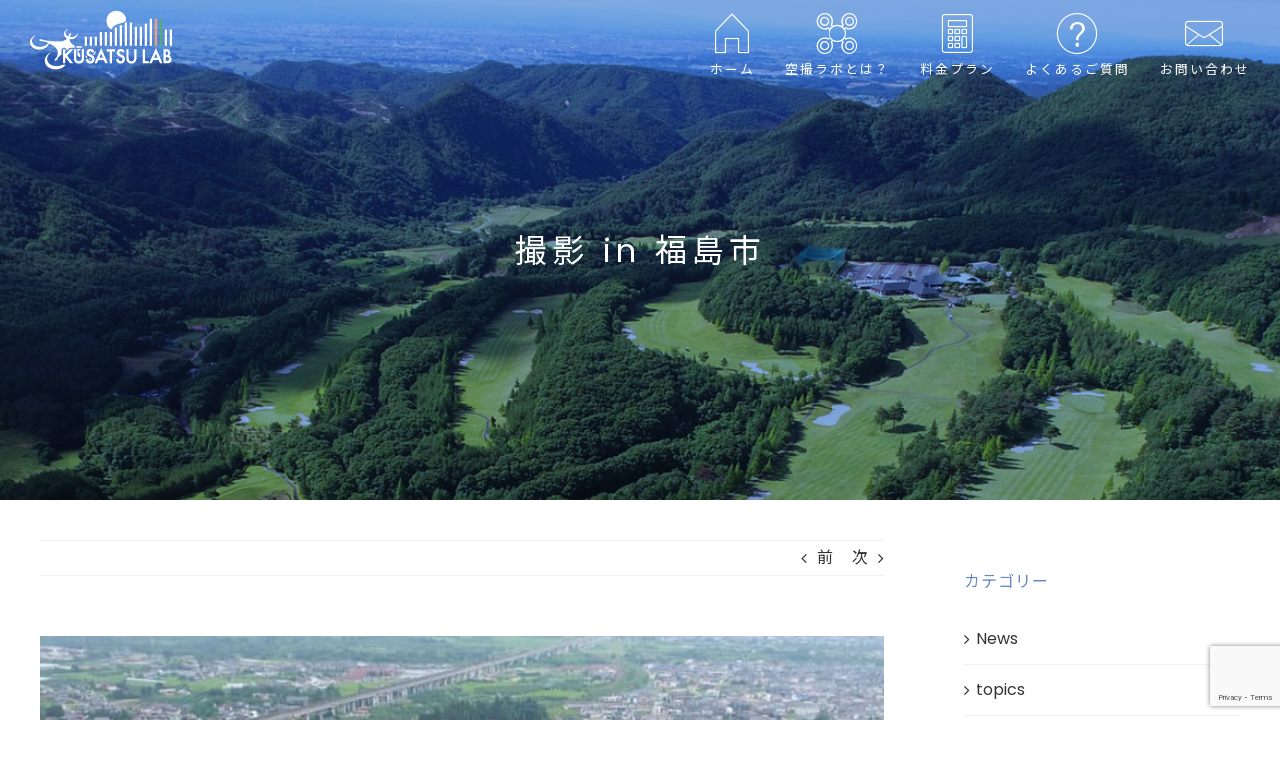

--- FILE ---
content_type: text/html; charset=utf-8
request_url: https://www.google.com/recaptcha/api2/anchor?ar=1&k=6LdzTVgeAAAAAJ9ZneXHjEpnPcj61-RJ5XIIA2Yr&co=aHR0cHM6Ly9rdXNhdHN1LWxhYi5jb206NDQz&hl=en&v=PoyoqOPhxBO7pBk68S4YbpHZ&size=invisible&anchor-ms=20000&execute-ms=30000&cb=moy37f7s7kgh
body_size: 48671
content:
<!DOCTYPE HTML><html dir="ltr" lang="en"><head><meta http-equiv="Content-Type" content="text/html; charset=UTF-8">
<meta http-equiv="X-UA-Compatible" content="IE=edge">
<title>reCAPTCHA</title>
<style type="text/css">
/* cyrillic-ext */
@font-face {
  font-family: 'Roboto';
  font-style: normal;
  font-weight: 400;
  font-stretch: 100%;
  src: url(//fonts.gstatic.com/s/roboto/v48/KFO7CnqEu92Fr1ME7kSn66aGLdTylUAMa3GUBHMdazTgWw.woff2) format('woff2');
  unicode-range: U+0460-052F, U+1C80-1C8A, U+20B4, U+2DE0-2DFF, U+A640-A69F, U+FE2E-FE2F;
}
/* cyrillic */
@font-face {
  font-family: 'Roboto';
  font-style: normal;
  font-weight: 400;
  font-stretch: 100%;
  src: url(//fonts.gstatic.com/s/roboto/v48/KFO7CnqEu92Fr1ME7kSn66aGLdTylUAMa3iUBHMdazTgWw.woff2) format('woff2');
  unicode-range: U+0301, U+0400-045F, U+0490-0491, U+04B0-04B1, U+2116;
}
/* greek-ext */
@font-face {
  font-family: 'Roboto';
  font-style: normal;
  font-weight: 400;
  font-stretch: 100%;
  src: url(//fonts.gstatic.com/s/roboto/v48/KFO7CnqEu92Fr1ME7kSn66aGLdTylUAMa3CUBHMdazTgWw.woff2) format('woff2');
  unicode-range: U+1F00-1FFF;
}
/* greek */
@font-face {
  font-family: 'Roboto';
  font-style: normal;
  font-weight: 400;
  font-stretch: 100%;
  src: url(//fonts.gstatic.com/s/roboto/v48/KFO7CnqEu92Fr1ME7kSn66aGLdTylUAMa3-UBHMdazTgWw.woff2) format('woff2');
  unicode-range: U+0370-0377, U+037A-037F, U+0384-038A, U+038C, U+038E-03A1, U+03A3-03FF;
}
/* math */
@font-face {
  font-family: 'Roboto';
  font-style: normal;
  font-weight: 400;
  font-stretch: 100%;
  src: url(//fonts.gstatic.com/s/roboto/v48/KFO7CnqEu92Fr1ME7kSn66aGLdTylUAMawCUBHMdazTgWw.woff2) format('woff2');
  unicode-range: U+0302-0303, U+0305, U+0307-0308, U+0310, U+0312, U+0315, U+031A, U+0326-0327, U+032C, U+032F-0330, U+0332-0333, U+0338, U+033A, U+0346, U+034D, U+0391-03A1, U+03A3-03A9, U+03B1-03C9, U+03D1, U+03D5-03D6, U+03F0-03F1, U+03F4-03F5, U+2016-2017, U+2034-2038, U+203C, U+2040, U+2043, U+2047, U+2050, U+2057, U+205F, U+2070-2071, U+2074-208E, U+2090-209C, U+20D0-20DC, U+20E1, U+20E5-20EF, U+2100-2112, U+2114-2115, U+2117-2121, U+2123-214F, U+2190, U+2192, U+2194-21AE, U+21B0-21E5, U+21F1-21F2, U+21F4-2211, U+2213-2214, U+2216-22FF, U+2308-230B, U+2310, U+2319, U+231C-2321, U+2336-237A, U+237C, U+2395, U+239B-23B7, U+23D0, U+23DC-23E1, U+2474-2475, U+25AF, U+25B3, U+25B7, U+25BD, U+25C1, U+25CA, U+25CC, U+25FB, U+266D-266F, U+27C0-27FF, U+2900-2AFF, U+2B0E-2B11, U+2B30-2B4C, U+2BFE, U+3030, U+FF5B, U+FF5D, U+1D400-1D7FF, U+1EE00-1EEFF;
}
/* symbols */
@font-face {
  font-family: 'Roboto';
  font-style: normal;
  font-weight: 400;
  font-stretch: 100%;
  src: url(//fonts.gstatic.com/s/roboto/v48/KFO7CnqEu92Fr1ME7kSn66aGLdTylUAMaxKUBHMdazTgWw.woff2) format('woff2');
  unicode-range: U+0001-000C, U+000E-001F, U+007F-009F, U+20DD-20E0, U+20E2-20E4, U+2150-218F, U+2190, U+2192, U+2194-2199, U+21AF, U+21E6-21F0, U+21F3, U+2218-2219, U+2299, U+22C4-22C6, U+2300-243F, U+2440-244A, U+2460-24FF, U+25A0-27BF, U+2800-28FF, U+2921-2922, U+2981, U+29BF, U+29EB, U+2B00-2BFF, U+4DC0-4DFF, U+FFF9-FFFB, U+10140-1018E, U+10190-1019C, U+101A0, U+101D0-101FD, U+102E0-102FB, U+10E60-10E7E, U+1D2C0-1D2D3, U+1D2E0-1D37F, U+1F000-1F0FF, U+1F100-1F1AD, U+1F1E6-1F1FF, U+1F30D-1F30F, U+1F315, U+1F31C, U+1F31E, U+1F320-1F32C, U+1F336, U+1F378, U+1F37D, U+1F382, U+1F393-1F39F, U+1F3A7-1F3A8, U+1F3AC-1F3AF, U+1F3C2, U+1F3C4-1F3C6, U+1F3CA-1F3CE, U+1F3D4-1F3E0, U+1F3ED, U+1F3F1-1F3F3, U+1F3F5-1F3F7, U+1F408, U+1F415, U+1F41F, U+1F426, U+1F43F, U+1F441-1F442, U+1F444, U+1F446-1F449, U+1F44C-1F44E, U+1F453, U+1F46A, U+1F47D, U+1F4A3, U+1F4B0, U+1F4B3, U+1F4B9, U+1F4BB, U+1F4BF, U+1F4C8-1F4CB, U+1F4D6, U+1F4DA, U+1F4DF, U+1F4E3-1F4E6, U+1F4EA-1F4ED, U+1F4F7, U+1F4F9-1F4FB, U+1F4FD-1F4FE, U+1F503, U+1F507-1F50B, U+1F50D, U+1F512-1F513, U+1F53E-1F54A, U+1F54F-1F5FA, U+1F610, U+1F650-1F67F, U+1F687, U+1F68D, U+1F691, U+1F694, U+1F698, U+1F6AD, U+1F6B2, U+1F6B9-1F6BA, U+1F6BC, U+1F6C6-1F6CF, U+1F6D3-1F6D7, U+1F6E0-1F6EA, U+1F6F0-1F6F3, U+1F6F7-1F6FC, U+1F700-1F7FF, U+1F800-1F80B, U+1F810-1F847, U+1F850-1F859, U+1F860-1F887, U+1F890-1F8AD, U+1F8B0-1F8BB, U+1F8C0-1F8C1, U+1F900-1F90B, U+1F93B, U+1F946, U+1F984, U+1F996, U+1F9E9, U+1FA00-1FA6F, U+1FA70-1FA7C, U+1FA80-1FA89, U+1FA8F-1FAC6, U+1FACE-1FADC, U+1FADF-1FAE9, U+1FAF0-1FAF8, U+1FB00-1FBFF;
}
/* vietnamese */
@font-face {
  font-family: 'Roboto';
  font-style: normal;
  font-weight: 400;
  font-stretch: 100%;
  src: url(//fonts.gstatic.com/s/roboto/v48/KFO7CnqEu92Fr1ME7kSn66aGLdTylUAMa3OUBHMdazTgWw.woff2) format('woff2');
  unicode-range: U+0102-0103, U+0110-0111, U+0128-0129, U+0168-0169, U+01A0-01A1, U+01AF-01B0, U+0300-0301, U+0303-0304, U+0308-0309, U+0323, U+0329, U+1EA0-1EF9, U+20AB;
}
/* latin-ext */
@font-face {
  font-family: 'Roboto';
  font-style: normal;
  font-weight: 400;
  font-stretch: 100%;
  src: url(//fonts.gstatic.com/s/roboto/v48/KFO7CnqEu92Fr1ME7kSn66aGLdTylUAMa3KUBHMdazTgWw.woff2) format('woff2');
  unicode-range: U+0100-02BA, U+02BD-02C5, U+02C7-02CC, U+02CE-02D7, U+02DD-02FF, U+0304, U+0308, U+0329, U+1D00-1DBF, U+1E00-1E9F, U+1EF2-1EFF, U+2020, U+20A0-20AB, U+20AD-20C0, U+2113, U+2C60-2C7F, U+A720-A7FF;
}
/* latin */
@font-face {
  font-family: 'Roboto';
  font-style: normal;
  font-weight: 400;
  font-stretch: 100%;
  src: url(//fonts.gstatic.com/s/roboto/v48/KFO7CnqEu92Fr1ME7kSn66aGLdTylUAMa3yUBHMdazQ.woff2) format('woff2');
  unicode-range: U+0000-00FF, U+0131, U+0152-0153, U+02BB-02BC, U+02C6, U+02DA, U+02DC, U+0304, U+0308, U+0329, U+2000-206F, U+20AC, U+2122, U+2191, U+2193, U+2212, U+2215, U+FEFF, U+FFFD;
}
/* cyrillic-ext */
@font-face {
  font-family: 'Roboto';
  font-style: normal;
  font-weight: 500;
  font-stretch: 100%;
  src: url(//fonts.gstatic.com/s/roboto/v48/KFO7CnqEu92Fr1ME7kSn66aGLdTylUAMa3GUBHMdazTgWw.woff2) format('woff2');
  unicode-range: U+0460-052F, U+1C80-1C8A, U+20B4, U+2DE0-2DFF, U+A640-A69F, U+FE2E-FE2F;
}
/* cyrillic */
@font-face {
  font-family: 'Roboto';
  font-style: normal;
  font-weight: 500;
  font-stretch: 100%;
  src: url(//fonts.gstatic.com/s/roboto/v48/KFO7CnqEu92Fr1ME7kSn66aGLdTylUAMa3iUBHMdazTgWw.woff2) format('woff2');
  unicode-range: U+0301, U+0400-045F, U+0490-0491, U+04B0-04B1, U+2116;
}
/* greek-ext */
@font-face {
  font-family: 'Roboto';
  font-style: normal;
  font-weight: 500;
  font-stretch: 100%;
  src: url(//fonts.gstatic.com/s/roboto/v48/KFO7CnqEu92Fr1ME7kSn66aGLdTylUAMa3CUBHMdazTgWw.woff2) format('woff2');
  unicode-range: U+1F00-1FFF;
}
/* greek */
@font-face {
  font-family: 'Roboto';
  font-style: normal;
  font-weight: 500;
  font-stretch: 100%;
  src: url(//fonts.gstatic.com/s/roboto/v48/KFO7CnqEu92Fr1ME7kSn66aGLdTylUAMa3-UBHMdazTgWw.woff2) format('woff2');
  unicode-range: U+0370-0377, U+037A-037F, U+0384-038A, U+038C, U+038E-03A1, U+03A3-03FF;
}
/* math */
@font-face {
  font-family: 'Roboto';
  font-style: normal;
  font-weight: 500;
  font-stretch: 100%;
  src: url(//fonts.gstatic.com/s/roboto/v48/KFO7CnqEu92Fr1ME7kSn66aGLdTylUAMawCUBHMdazTgWw.woff2) format('woff2');
  unicode-range: U+0302-0303, U+0305, U+0307-0308, U+0310, U+0312, U+0315, U+031A, U+0326-0327, U+032C, U+032F-0330, U+0332-0333, U+0338, U+033A, U+0346, U+034D, U+0391-03A1, U+03A3-03A9, U+03B1-03C9, U+03D1, U+03D5-03D6, U+03F0-03F1, U+03F4-03F5, U+2016-2017, U+2034-2038, U+203C, U+2040, U+2043, U+2047, U+2050, U+2057, U+205F, U+2070-2071, U+2074-208E, U+2090-209C, U+20D0-20DC, U+20E1, U+20E5-20EF, U+2100-2112, U+2114-2115, U+2117-2121, U+2123-214F, U+2190, U+2192, U+2194-21AE, U+21B0-21E5, U+21F1-21F2, U+21F4-2211, U+2213-2214, U+2216-22FF, U+2308-230B, U+2310, U+2319, U+231C-2321, U+2336-237A, U+237C, U+2395, U+239B-23B7, U+23D0, U+23DC-23E1, U+2474-2475, U+25AF, U+25B3, U+25B7, U+25BD, U+25C1, U+25CA, U+25CC, U+25FB, U+266D-266F, U+27C0-27FF, U+2900-2AFF, U+2B0E-2B11, U+2B30-2B4C, U+2BFE, U+3030, U+FF5B, U+FF5D, U+1D400-1D7FF, U+1EE00-1EEFF;
}
/* symbols */
@font-face {
  font-family: 'Roboto';
  font-style: normal;
  font-weight: 500;
  font-stretch: 100%;
  src: url(//fonts.gstatic.com/s/roboto/v48/KFO7CnqEu92Fr1ME7kSn66aGLdTylUAMaxKUBHMdazTgWw.woff2) format('woff2');
  unicode-range: U+0001-000C, U+000E-001F, U+007F-009F, U+20DD-20E0, U+20E2-20E4, U+2150-218F, U+2190, U+2192, U+2194-2199, U+21AF, U+21E6-21F0, U+21F3, U+2218-2219, U+2299, U+22C4-22C6, U+2300-243F, U+2440-244A, U+2460-24FF, U+25A0-27BF, U+2800-28FF, U+2921-2922, U+2981, U+29BF, U+29EB, U+2B00-2BFF, U+4DC0-4DFF, U+FFF9-FFFB, U+10140-1018E, U+10190-1019C, U+101A0, U+101D0-101FD, U+102E0-102FB, U+10E60-10E7E, U+1D2C0-1D2D3, U+1D2E0-1D37F, U+1F000-1F0FF, U+1F100-1F1AD, U+1F1E6-1F1FF, U+1F30D-1F30F, U+1F315, U+1F31C, U+1F31E, U+1F320-1F32C, U+1F336, U+1F378, U+1F37D, U+1F382, U+1F393-1F39F, U+1F3A7-1F3A8, U+1F3AC-1F3AF, U+1F3C2, U+1F3C4-1F3C6, U+1F3CA-1F3CE, U+1F3D4-1F3E0, U+1F3ED, U+1F3F1-1F3F3, U+1F3F5-1F3F7, U+1F408, U+1F415, U+1F41F, U+1F426, U+1F43F, U+1F441-1F442, U+1F444, U+1F446-1F449, U+1F44C-1F44E, U+1F453, U+1F46A, U+1F47D, U+1F4A3, U+1F4B0, U+1F4B3, U+1F4B9, U+1F4BB, U+1F4BF, U+1F4C8-1F4CB, U+1F4D6, U+1F4DA, U+1F4DF, U+1F4E3-1F4E6, U+1F4EA-1F4ED, U+1F4F7, U+1F4F9-1F4FB, U+1F4FD-1F4FE, U+1F503, U+1F507-1F50B, U+1F50D, U+1F512-1F513, U+1F53E-1F54A, U+1F54F-1F5FA, U+1F610, U+1F650-1F67F, U+1F687, U+1F68D, U+1F691, U+1F694, U+1F698, U+1F6AD, U+1F6B2, U+1F6B9-1F6BA, U+1F6BC, U+1F6C6-1F6CF, U+1F6D3-1F6D7, U+1F6E0-1F6EA, U+1F6F0-1F6F3, U+1F6F7-1F6FC, U+1F700-1F7FF, U+1F800-1F80B, U+1F810-1F847, U+1F850-1F859, U+1F860-1F887, U+1F890-1F8AD, U+1F8B0-1F8BB, U+1F8C0-1F8C1, U+1F900-1F90B, U+1F93B, U+1F946, U+1F984, U+1F996, U+1F9E9, U+1FA00-1FA6F, U+1FA70-1FA7C, U+1FA80-1FA89, U+1FA8F-1FAC6, U+1FACE-1FADC, U+1FADF-1FAE9, U+1FAF0-1FAF8, U+1FB00-1FBFF;
}
/* vietnamese */
@font-face {
  font-family: 'Roboto';
  font-style: normal;
  font-weight: 500;
  font-stretch: 100%;
  src: url(//fonts.gstatic.com/s/roboto/v48/KFO7CnqEu92Fr1ME7kSn66aGLdTylUAMa3OUBHMdazTgWw.woff2) format('woff2');
  unicode-range: U+0102-0103, U+0110-0111, U+0128-0129, U+0168-0169, U+01A0-01A1, U+01AF-01B0, U+0300-0301, U+0303-0304, U+0308-0309, U+0323, U+0329, U+1EA0-1EF9, U+20AB;
}
/* latin-ext */
@font-face {
  font-family: 'Roboto';
  font-style: normal;
  font-weight: 500;
  font-stretch: 100%;
  src: url(//fonts.gstatic.com/s/roboto/v48/KFO7CnqEu92Fr1ME7kSn66aGLdTylUAMa3KUBHMdazTgWw.woff2) format('woff2');
  unicode-range: U+0100-02BA, U+02BD-02C5, U+02C7-02CC, U+02CE-02D7, U+02DD-02FF, U+0304, U+0308, U+0329, U+1D00-1DBF, U+1E00-1E9F, U+1EF2-1EFF, U+2020, U+20A0-20AB, U+20AD-20C0, U+2113, U+2C60-2C7F, U+A720-A7FF;
}
/* latin */
@font-face {
  font-family: 'Roboto';
  font-style: normal;
  font-weight: 500;
  font-stretch: 100%;
  src: url(//fonts.gstatic.com/s/roboto/v48/KFO7CnqEu92Fr1ME7kSn66aGLdTylUAMa3yUBHMdazQ.woff2) format('woff2');
  unicode-range: U+0000-00FF, U+0131, U+0152-0153, U+02BB-02BC, U+02C6, U+02DA, U+02DC, U+0304, U+0308, U+0329, U+2000-206F, U+20AC, U+2122, U+2191, U+2193, U+2212, U+2215, U+FEFF, U+FFFD;
}
/* cyrillic-ext */
@font-face {
  font-family: 'Roboto';
  font-style: normal;
  font-weight: 900;
  font-stretch: 100%;
  src: url(//fonts.gstatic.com/s/roboto/v48/KFO7CnqEu92Fr1ME7kSn66aGLdTylUAMa3GUBHMdazTgWw.woff2) format('woff2');
  unicode-range: U+0460-052F, U+1C80-1C8A, U+20B4, U+2DE0-2DFF, U+A640-A69F, U+FE2E-FE2F;
}
/* cyrillic */
@font-face {
  font-family: 'Roboto';
  font-style: normal;
  font-weight: 900;
  font-stretch: 100%;
  src: url(//fonts.gstatic.com/s/roboto/v48/KFO7CnqEu92Fr1ME7kSn66aGLdTylUAMa3iUBHMdazTgWw.woff2) format('woff2');
  unicode-range: U+0301, U+0400-045F, U+0490-0491, U+04B0-04B1, U+2116;
}
/* greek-ext */
@font-face {
  font-family: 'Roboto';
  font-style: normal;
  font-weight: 900;
  font-stretch: 100%;
  src: url(//fonts.gstatic.com/s/roboto/v48/KFO7CnqEu92Fr1ME7kSn66aGLdTylUAMa3CUBHMdazTgWw.woff2) format('woff2');
  unicode-range: U+1F00-1FFF;
}
/* greek */
@font-face {
  font-family: 'Roboto';
  font-style: normal;
  font-weight: 900;
  font-stretch: 100%;
  src: url(//fonts.gstatic.com/s/roboto/v48/KFO7CnqEu92Fr1ME7kSn66aGLdTylUAMa3-UBHMdazTgWw.woff2) format('woff2');
  unicode-range: U+0370-0377, U+037A-037F, U+0384-038A, U+038C, U+038E-03A1, U+03A3-03FF;
}
/* math */
@font-face {
  font-family: 'Roboto';
  font-style: normal;
  font-weight: 900;
  font-stretch: 100%;
  src: url(//fonts.gstatic.com/s/roboto/v48/KFO7CnqEu92Fr1ME7kSn66aGLdTylUAMawCUBHMdazTgWw.woff2) format('woff2');
  unicode-range: U+0302-0303, U+0305, U+0307-0308, U+0310, U+0312, U+0315, U+031A, U+0326-0327, U+032C, U+032F-0330, U+0332-0333, U+0338, U+033A, U+0346, U+034D, U+0391-03A1, U+03A3-03A9, U+03B1-03C9, U+03D1, U+03D5-03D6, U+03F0-03F1, U+03F4-03F5, U+2016-2017, U+2034-2038, U+203C, U+2040, U+2043, U+2047, U+2050, U+2057, U+205F, U+2070-2071, U+2074-208E, U+2090-209C, U+20D0-20DC, U+20E1, U+20E5-20EF, U+2100-2112, U+2114-2115, U+2117-2121, U+2123-214F, U+2190, U+2192, U+2194-21AE, U+21B0-21E5, U+21F1-21F2, U+21F4-2211, U+2213-2214, U+2216-22FF, U+2308-230B, U+2310, U+2319, U+231C-2321, U+2336-237A, U+237C, U+2395, U+239B-23B7, U+23D0, U+23DC-23E1, U+2474-2475, U+25AF, U+25B3, U+25B7, U+25BD, U+25C1, U+25CA, U+25CC, U+25FB, U+266D-266F, U+27C0-27FF, U+2900-2AFF, U+2B0E-2B11, U+2B30-2B4C, U+2BFE, U+3030, U+FF5B, U+FF5D, U+1D400-1D7FF, U+1EE00-1EEFF;
}
/* symbols */
@font-face {
  font-family: 'Roboto';
  font-style: normal;
  font-weight: 900;
  font-stretch: 100%;
  src: url(//fonts.gstatic.com/s/roboto/v48/KFO7CnqEu92Fr1ME7kSn66aGLdTylUAMaxKUBHMdazTgWw.woff2) format('woff2');
  unicode-range: U+0001-000C, U+000E-001F, U+007F-009F, U+20DD-20E0, U+20E2-20E4, U+2150-218F, U+2190, U+2192, U+2194-2199, U+21AF, U+21E6-21F0, U+21F3, U+2218-2219, U+2299, U+22C4-22C6, U+2300-243F, U+2440-244A, U+2460-24FF, U+25A0-27BF, U+2800-28FF, U+2921-2922, U+2981, U+29BF, U+29EB, U+2B00-2BFF, U+4DC0-4DFF, U+FFF9-FFFB, U+10140-1018E, U+10190-1019C, U+101A0, U+101D0-101FD, U+102E0-102FB, U+10E60-10E7E, U+1D2C0-1D2D3, U+1D2E0-1D37F, U+1F000-1F0FF, U+1F100-1F1AD, U+1F1E6-1F1FF, U+1F30D-1F30F, U+1F315, U+1F31C, U+1F31E, U+1F320-1F32C, U+1F336, U+1F378, U+1F37D, U+1F382, U+1F393-1F39F, U+1F3A7-1F3A8, U+1F3AC-1F3AF, U+1F3C2, U+1F3C4-1F3C6, U+1F3CA-1F3CE, U+1F3D4-1F3E0, U+1F3ED, U+1F3F1-1F3F3, U+1F3F5-1F3F7, U+1F408, U+1F415, U+1F41F, U+1F426, U+1F43F, U+1F441-1F442, U+1F444, U+1F446-1F449, U+1F44C-1F44E, U+1F453, U+1F46A, U+1F47D, U+1F4A3, U+1F4B0, U+1F4B3, U+1F4B9, U+1F4BB, U+1F4BF, U+1F4C8-1F4CB, U+1F4D6, U+1F4DA, U+1F4DF, U+1F4E3-1F4E6, U+1F4EA-1F4ED, U+1F4F7, U+1F4F9-1F4FB, U+1F4FD-1F4FE, U+1F503, U+1F507-1F50B, U+1F50D, U+1F512-1F513, U+1F53E-1F54A, U+1F54F-1F5FA, U+1F610, U+1F650-1F67F, U+1F687, U+1F68D, U+1F691, U+1F694, U+1F698, U+1F6AD, U+1F6B2, U+1F6B9-1F6BA, U+1F6BC, U+1F6C6-1F6CF, U+1F6D3-1F6D7, U+1F6E0-1F6EA, U+1F6F0-1F6F3, U+1F6F7-1F6FC, U+1F700-1F7FF, U+1F800-1F80B, U+1F810-1F847, U+1F850-1F859, U+1F860-1F887, U+1F890-1F8AD, U+1F8B0-1F8BB, U+1F8C0-1F8C1, U+1F900-1F90B, U+1F93B, U+1F946, U+1F984, U+1F996, U+1F9E9, U+1FA00-1FA6F, U+1FA70-1FA7C, U+1FA80-1FA89, U+1FA8F-1FAC6, U+1FACE-1FADC, U+1FADF-1FAE9, U+1FAF0-1FAF8, U+1FB00-1FBFF;
}
/* vietnamese */
@font-face {
  font-family: 'Roboto';
  font-style: normal;
  font-weight: 900;
  font-stretch: 100%;
  src: url(//fonts.gstatic.com/s/roboto/v48/KFO7CnqEu92Fr1ME7kSn66aGLdTylUAMa3OUBHMdazTgWw.woff2) format('woff2');
  unicode-range: U+0102-0103, U+0110-0111, U+0128-0129, U+0168-0169, U+01A0-01A1, U+01AF-01B0, U+0300-0301, U+0303-0304, U+0308-0309, U+0323, U+0329, U+1EA0-1EF9, U+20AB;
}
/* latin-ext */
@font-face {
  font-family: 'Roboto';
  font-style: normal;
  font-weight: 900;
  font-stretch: 100%;
  src: url(//fonts.gstatic.com/s/roboto/v48/KFO7CnqEu92Fr1ME7kSn66aGLdTylUAMa3KUBHMdazTgWw.woff2) format('woff2');
  unicode-range: U+0100-02BA, U+02BD-02C5, U+02C7-02CC, U+02CE-02D7, U+02DD-02FF, U+0304, U+0308, U+0329, U+1D00-1DBF, U+1E00-1E9F, U+1EF2-1EFF, U+2020, U+20A0-20AB, U+20AD-20C0, U+2113, U+2C60-2C7F, U+A720-A7FF;
}
/* latin */
@font-face {
  font-family: 'Roboto';
  font-style: normal;
  font-weight: 900;
  font-stretch: 100%;
  src: url(//fonts.gstatic.com/s/roboto/v48/KFO7CnqEu92Fr1ME7kSn66aGLdTylUAMa3yUBHMdazQ.woff2) format('woff2');
  unicode-range: U+0000-00FF, U+0131, U+0152-0153, U+02BB-02BC, U+02C6, U+02DA, U+02DC, U+0304, U+0308, U+0329, U+2000-206F, U+20AC, U+2122, U+2191, U+2193, U+2212, U+2215, U+FEFF, U+FFFD;
}

</style>
<link rel="stylesheet" type="text/css" href="https://www.gstatic.com/recaptcha/releases/PoyoqOPhxBO7pBk68S4YbpHZ/styles__ltr.css">
<script nonce="6y4muTYsJ36nP9tvNxrk0Q" type="text/javascript">window['__recaptcha_api'] = 'https://www.google.com/recaptcha/api2/';</script>
<script type="text/javascript" src="https://www.gstatic.com/recaptcha/releases/PoyoqOPhxBO7pBk68S4YbpHZ/recaptcha__en.js" nonce="6y4muTYsJ36nP9tvNxrk0Q">
      
    </script></head>
<body><div id="rc-anchor-alert" class="rc-anchor-alert"></div>
<input type="hidden" id="recaptcha-token" value="[base64]">
<script type="text/javascript" nonce="6y4muTYsJ36nP9tvNxrk0Q">
      recaptcha.anchor.Main.init("[\x22ainput\x22,[\x22bgdata\x22,\x22\x22,\[base64]/[base64]/[base64]/[base64]/[base64]/UltsKytdPUU6KEU8MjA0OD9SW2wrK109RT4+NnwxOTI6KChFJjY0NTEyKT09NTUyOTYmJk0rMTxjLmxlbmd0aCYmKGMuY2hhckNvZGVBdChNKzEpJjY0NTEyKT09NTYzMjA/[base64]/[base64]/[base64]/[base64]/[base64]/[base64]/[base64]\x22,\[base64]\\u003d\\u003d\x22,\x22eXrCj8ORwr/Ds8KIFHHDmcOdwpXCq1plTE3CmsO/FcKGCXfDq8OYKMOROmPDoMOdDcKpYRPDi8KdG8ODw7wUw4lGwrbCi8OGB8K0w7Q2w4pafV/CqsO/VcKDwrDCusOmwql9w4PChMOxZUobwo3DmcO0wrJDw4nDtMKUw68BwoDCl2rDondnNgdTw6kywq/ClVHCqyTCkFtfdUEEWMOaEMOfwoHClD/Dox3CnsOoR2U8e8KpXDExw64tR2RkwoIlwoTCncKhw7XDtcOQeTRGw6nCnsOxw6NaCcK5Ni7CkMOnw5g8wrI/[base64]/CinPDkRAWw4l/GMOdwrtjw5rCu2t/w6HDqcKlwqhEMcKrwq3Cg1/DjcKZw6ZACzoVwrDCgcOewqPCugUTSWklJ3PCp8KMwr/CuMOywq1Uw6Ilw7rCoMOZw7VlaV/CvFrDgnBfcm/[base64]/w6IlN8OFwoo7BD3DmMKFQsOAw47DtMOcwqLCsjXDqsOHw5tTH8ORcMOAfA7CsjTCgMKQE07Dk8KKH8KEAUjDhMOsOBcMw4PDjsKfKcOcIkzCsyHDiMK6wqnDmFkdWnI/[base64]/DgmLCjHZuXMOFdMKwwplcMHHCml1sw6xqwozCozlwwqvCgi7Dj3IiRyzDoRPDkSZ2w7wvfcK9CcKMPUvDrcOJwoHCk8KKwo3DkcOcJ8KfesOXwqBawo3Di8KXwrYDwrDDkcKHFnXClBJowqTDuTXCnFLCosKrwrsawoTCknDCvy19AcK1w5/CicOWMS7Cs8O9wpc4w6zChgXCl8OUSsO7woDDjcKhwoZ0GsONGcOgw4DDkgzCnsOKw7DCi2bDpxo0ZMOoXcKacsKEw5V+wrzDpAEuPsOQw6vCnEouSMOGwqHDnsOeGcKDw5jDgsOsw7VPSE1JwqwLBsKfw5XDvwIDwo3DvGDCnz/DgMKTw60fc8KGwph6AkJzw7rDnEFWZV0ndcKxc8O2WC/[base64]/w47CjMKJwpQZCsObOsOqw4Eww6PDoERXZD0rNcO2Qy7CucOTKVw2w4bDi8K3w4NQOSzCkSbCgMOiP8OnalvCsBRAwpoLPnHDgsO2TsKJEWB6Y8K7ME5Sw7cpw5rCn8OQQhzCvipmw6TDrsOowqIEwrHCrcOlwqfDq2bDniNRwrHCrsO4wpgCFGd/[base64]/[base64]/Dn8KdCMOMbsOoasKVwpNzwopKKEbCp8ONWMOZMxJ4bsKuBcKhw43CjsOjw7lBTF/[base64]/DtQTCjMOkDzF5w7lSO3XDlcK9w5VWw7URV8K+w78hwrnCssOuw6swPWd4TkrCgcKKOyjCoMKKw5jCj8Kfw5M9IsO3fWtFURrDkMOlwohxM2TCscK9wol7YRx7wrI/FVnCpBzCq1M6w7LDoXXCpsKjGcKaw4gsw4UWBw8EXA5/w4DDmChnw5jClgPDjCtEYxfClcO1Y2rDjsOxWsOfwp0ZwpvCsWJlwpIyw5BZw6XCrMOmZmrClsKhw7TDuRjDncOZw5PCkMKlQcK/[base64]/[base64]/Cpzhpw6HDg8OPBMOTYiMoOkfCoC7Cg8OmwrjCk8OmwqrDpcKVwqNbw7HDrMOiY0Nhwqh8w6LCsSnDoMK/[base64]/CtG92JVULw7M4BMOuYMKswptKw4Abw6bDiMOGw4g1w6zClmw7w69RYMKKJhPDrjhdw55wwoFZakjDiiQ7wrARSMOSwqEcEsOTwoMxw7txcMKRBGgJJsKCKsKbe0ILw6Vzf13Dv8ONDMK7wqHCmF/DpSfDlMKZw4zDinh9Y8Obw4PCrMKQW8OKwq1kwo7DuMOLdMKvSMOMw7XDmsOyI28QwqY/LcKkGMOww5fChMK9FmdaS8KLZMOCw4wgwo/DiMO8D8KJcsKrJmrDn8K1wq1NQcKhJxxBNsOfw7pWw7NVRMOdb8KJwoBRwq1Fw6nDqMOuamzDrsOqwqs5BRHDssOeNMOURVHChUnCjcKof2NgBMKqNcKPMjMrecOmLsONUsKWGMObERA8CEMMX8OWHiVPZT/DjnFlw5tqagZFSMObaEvChn1Yw5B1wqtfU3hHw4jCm8OqTlJswrF8w7pyw5DDgRTDoXPDmMKgZSLCt3/CiMKtH8KGwpEOWMOzEAbDhcKxw4fCmGvDin/[base64]/EsKtwrdTT0rDpsOnYsOFF8OYQGfDhsKKwoTCk8ODdlfDui5rw6Yjw6zDlcK8w6sIwoV4w6fClMKuwpEvw6Y9w6g6w7TDgcKowpjDgRLCocOSDR/CuUzCkBTCuSXCvcOmOMOpHcKIw6TClsKCJTfDsMOhw5gZc2PChcOVT8KlDMOxQcOcYBfCjSLCsS3DsigOBnIHZnwlwq1Zw6fCniDDu8KBakk5PSLDucK0w586w4YGeTXCusO/wrPDn8OWw6/CowTDo8OPw483wqXDgMKCw7N3KQrDrMKMSsK6OMK8a8K7O8OpKMKpLhsAPRTClk/CvMOEZF/Cj8O9w5jCm8O1w7rClwHCkh0cw7rCunV0VSvDqCExw4PDvz/DpUUPIy3DsgQmAMKiwrVkPw/DucKjKsOewo3Cp8Kewp3CiMOYwr4nwo90wq3Clxg5EVovPcOMwpBOw5BiwoQswq/DrcOlGsKcesOjUV5qdUwewp52AMKBIcOEWsO2w5sLw6Fzw7vClBcIVsOQw4nCm8O/woQdw6jDpUzDpMKAX8OmIQEuTFnDrcOPw6PDmMKswr7ChA7Dt24jwpc7f8Kcw63DuDjChsKRdMKhei/DkMOQVkd8wpjDnMKNXkHCu0A/wqHDs3shaV9rBFxEwrx/cxJ8w6zDmiBXaW/Dr2zCosOgwohHw5jDqsOJNcO2wpVLwqPChURMwqXCnXbCuS4mw6J6w6MSRMOiZMO8Y8K/wq13w4zCnlBQwrTDiT4Qw4QLw5JTF8Opw4MaDsKDBMOHwqRoC8K2IVLCqyTCkMKuw5AiRsOXwp/DnmLDmsK9dsK6EsKFwqYpKxddwp9OwonCo8Orwod8wrdvPlJfIw7CpMO0MMK6w6XCq8KGw4JWwqQQV8K+MULCl8KZw6/[base64]/CsMKyw6DDlsO6w6HCiQpsA0ouw6A1w6DCn3NyAVPCtXjDocO6w6bDiTzCvMOpE0bCsMKTWFHDq8O1w45DWsOyw6vClknDocKiOcKgQ8KKwoDDqQ3DjsKVQMODwq/DkA1MwpNddsO9w4jDh3o4w4E+wojCoBnDjC4Pwp3Ck2nDtBE/H8KvPAjCmnVgM8KAEHBlGcKBEcK+SwLClwnDq8KNSU52w7ZGwpk3CsKgwq3ChMK9UzvCrMOWw6Qmw6kXwqBkfTzCqcOlwo5DwrvDtQ/CoTnCs8OfEMK6aQ14WT5xw7XDpA4bwpzDqMKGwqrDlTtXCxfCs8K9L8KKwrwEfUMYHcKQDMKQIideCG3DusO3dEZtwoxcwoEnG8KNw6HCrsOhFsOwwp4MUsO3wpPComLDqQNvIXFJKMOuw7Mww5d2QXkew6DCoWfCssO/[base64]/CsxvCucOBegfDhcKjX3tHwo/Dv8Kqwo82wrXCmjjDksO4w41Gw4rCi8KDP8KAw5c4eUBUOlfDhMOvPcKswrPColjDh8KPw6XCn8K2wq/DgW81fQ7CrATDpms7BA1jwqMsV8KFJldPw5bCoRfDtQvCvMK3HsK4wpk9UcOZw5PCvnvDrjUAw7HCocKOeW9Wwo3CokNcRMKqClXDpMO4IcKTwpoGwpQTw5oZw4LCtxHCgsKiw6YDw5HCkMKRwpd3eWfDnADDvsKaw6VqwqrCvn/Cm8OKw5DDoSJHAMKZwoRmwq45w7BxaFrDu25WdDvCsMO8w7/Ch39awoAow48Mwo3Ch8OiaMK5BGXDgMOaw7bDiMOXB8Kgag/DoTRBesKLHWxaw6HDiFPDqcO7wrV9TDICw44tw4bDisOcwqLDp8KZw7YlDsO1w5RIwqPDssOzQsOiw7ZcQUjCpE/CqcKjwrHCvDYnwog0dcKVwrfCl8KyH8ORwpFEw4/CggIZQCdSXS0aYVHCksOyw68CEFfCosONMCfDh0xAwozCm8OdwozDo8OvXRR4eRRKbwwzelvCvcOUMDtfw5fDkAXDqcOBHHBKwokwwpRfwrnCtMKvw4FFS2xXG8O3aSgQw70ZfcKKMDXDq8Ovw4NXw6XDpcO/WMOnw6rCj0DDsTxPwrHCp8OVw6PDnw/Dm8OhwrrDvsOVK8KgEMKNQ8K5w4zDmMOJEcKlw7fCpcOow4k9ACfCt2PDphl8woNmAsOTw71DDMO0wq0HV8KdFsOKwpoqw4s/[base64]/[base64]/CpiB9Hnd6w5xkZyJJV8Kywp8Xw5PCpsOqw5TDrsO6Iz5ow5XChMKOTmYHw6XCgHk9dMOTH3o+GBHCs8Ozw6TDlcOUTsOoK2Yjwp97CBvChcKyWWTCqsKkFcKgaTPDjsKlKB8nFsO/bErCjsOJQsK/wobCmT56wqLCj1oJDsOLGsO5YXcjw6/[base64]/DgsK2PBM6HQY2P8Kjw4hBwrI7GTTClAYcw4fDt11Qw6QEw6XDgkMBJ03Ch8OFw7JpMcO1woDDt13DosOCwp7CvsOTRcOEw6/CiAYcwqZBBcOtw6rDg8OWB3EdwpfDrHjChMOTHBPDj8OVwoTDisOGwrDDvhbDncKBwprCgGwwKEoIbmRsCMKOIEkbWyV/NQjCgzLDhmZVw4jDmgcMP8O7w5YywprCrF/DoVbDusKbwptOB3QsZsO4SRbCgMO0HiHDmsOYw7dswpowFsOQw7R/QsK1VnN3UcOJwpzDvm9ow7PCoE3Do2vCqSnDgsO+wpdpw5vCsyPDgitfw6cMwrnDosKkwochdUjDvMKDcTdaSWVRwpo0J2nClcOuVsKDI0FNwpBMwoZiE8K7YMO5w7jDi8KKw4/DoAASAMKnN3TCi2xuLVYBwqpOHHVXdsOPKk0bEn1sdD5DFxVsNcKxASNjwoHDmGLDtMKBw7kww6zDmS7Cu09Pd8KBw4TCnkIbU8KlM2nDh8OKwooIw5rCqCoQw43CtcO9w6LDm8O9OsKFw4LDpF9vHcOgwr12wrwnwoltF2NkE0ApbsK/wrnDicK/CMO2wofDo3dFw43CjFtRwpdcw54sw5sCV8OvFsOqwrAIQ8OXwqpaZhZJwr4KGEcPw5geOsOHwqfDlUrDscKxwrvCoivCkyLCjsOHIcODfcKjwp8+wq0uT8KIwpIQRsK3wrcgw6/DgxfDhk5cRiDDogUZCMKewr3DjsOQQkfCqVBzwpI5wow4wpPCkxskeV/DncOtwqctwr7DscKvw7p9Y297wpLDl8Oqwo3DrcKww70LAsKnw5fDqsKLY8KjKMOmKTBQZ8Oqw4/Cjwsiwr/DvH4Rw55bw5HDlyETZsODP8OJWsOVbsKIwoYrMsO0PAPDicOvOsKRw58mcGPDnMKZw6nDjHjDtFAgZHJUP1Qzwp3Dh2/DsBrDmsOsNkzDjDnDsUHCpBTCjcKWwpVRw50HUGAAwrfCtHocw6TCssOywqzDm1Yqw6PDu1wvQ1R/[base64]/DisK8w49ww6geMMOscH/Cs8OswppsRX7DusKJbDrDlcKcQ8K0wqbCjg0XwqLCoEBiw50tCsOebUDCgkjDvBXCqsK/EcOSwr0DVsOELMOkIcOWL8KyfVTCphl6WMKnZMKDVBIxwq3Dj8OrwqcjKMO9DlDCoMOUw4HCg0U1VMOYwoRBwoIAw47Ctmk8HsKowrNCNcOIwogHfm9Cw73Dm8KvCcK/wpzDncK8CcKXBR7Du8OzwrhvwpzDk8KKwqDCrsK7Z8KJIgMxw7o5TMKVbMO5TwMawrNyNA/DnxsQcX8hw4LCl8KVwpB7w7DDs8OSXRbCiH7CocKuNcOOw4rCmELDlsO4NcOrMMOHT090w7gncsKTDcKObMKaw5zDnQXDqsK3w7MyBcOONVHDvEFNwrYSV8OHNCZLbMOwwqRBDn7CjEDDrlfCoifCsGxwwogLw4nDgBzCki8FwrJRw5zCtgzDn8OcVV/CiXbCmcOFwqbDkMOMC3jDqMKPwr47wpjDtcKPw6/DhAJNDx8Kw79mw4EGUD7CiiVQw7HCr8O0OQwrO8Kfwp7CgnMawrpcbcK2wo8KGinDr3XDoMKTUsKqXBMOMsORw70YwrrCoFtxDkJGMwI+w7fDr3MAw7MLwqt9JXzCqcOdwqrCkiYnOcK7K8O/[base64]/CuhvDnhHDi3xbw4JXw4TClsOPw7ICPMKUXMKKwrnDocKoXcKCwrvCh3nCqF/CpTfCqE9sw71aecKOw5BUT1Eiw6HDqEU9XjDDmgvCkcOudx5uw5DCrBXDhkgvw6lxwo7CjMKYwpg6fMKfAMKsWMO9w4w8wqnCgzs/[base64]/[base64]/DocK+wq/CvmbDvyoqLGI0wpfDhWrCiUBueMO9wocPGR/DqCgHFcKew4PDmhZPwqvDrMKJcCXCmzHDr8KyS8KtZ3/DucKaLjIcG2cLQjN9wqvClx/DnAdWw7TCsgDCqmpZI8KzwojDm2/DnFcRw5fDqMOHMCHChsOnd8OEHgwfcR7CvQhswpgqwoDDtzvDrBAFwrfDn8KsQ8KkbsKLw7fDmcOgw4VsG8KQJMKPGi/[base64]/NcOBwo1hc8KdbFw+w59gw6bCgsO9CT1swqhvw7XCpUpWw5wPBAt7DMKNICPCrsO8w6TDgHLCgzkUaWQgEcKFU8KowrfDrg5gRmXCqcO7P8Onc0BLL1hRw5PCthcWNyxbw5nDocOcwoRlwoDDpVImaT8Rw5vDuSM2woXDlsO/wo8fw7Mwc3bCrMOGKMODw4Mte8K3w6FUNg/[base64]/[base64]/DlcOrw5rCgU7DhMOoQMO3JsOeWljCjMOxZ8KdNMOUWxjDqQU6M3DCtcOEL8KZwrbDjMOmKcOIw4o9w5ESwqLCkRxUSTrDimfCnAdNNcOaecKSccOLF8KWBMK7w7EIw5zDjSTCvsKPW8OjwpDCmF/[base64]/DpcKQEinCg2ZDTgsBwrV8c8OrBHtvTMO8w4/[base64]/wqTChys+w4B8w6/Cg8O2ccKaw588LcK3w4TDpDrCjXBuFElLAsKbfBbCrsKPw7RXZX7CocKyJcOeCDNMw5ZWZ0s/CxIRw7dwRWZjwoYAw5UHH8ONw5l6WsKIwpHCmnVZT8KiwrzCmsO0Y8OQU8ORWFDDt8Kiwokww6ZdwrpzbcO5w5Ykw6fCrsKSCMKNMUrCoMKWwqvDg8K9Q8OxB8OUw7w3wp0HbkUtwo3DqcO+woXChxXDicO8w6BWw4bDqHTCjiYsKcOpwoPDvgd9FT3CgnA/N8KlAMKbWsKBLRDCpxVYwqvDvsOZT0nDvE87ZsKyF8OCwoBAakPDvFAXwpHCnRxiwrPDtlYHCsK3ZsOYPkTDqsOwwr7CsX/Dkl00WMOpwoLDusKuBnLCscONEsOHw54IQXDDpUMEwpfDp14ww6xMwrt6wrLCtsK/[base64]/Ch42woLCmsKPACtxwrvDhUAjwrtqw4LCkAvDoCvCtlrCncOvWcKtw6Jqwq4iw7g/JcKqw7bCmHFTMcOuVkrCkG/DosOULD3DsDMcQARya8KxAi0zwpMWwrbDkGRuw47CosODw47CtHQOGMKJw4/[base64]/QT7Dq8OdW8OtBsObGWnCn8O7w7nCnyrDnCdHwrgUSsK0w5kew4HDl8OLTBDCpcOaw4QeEhdiw6kcRAlTw59LQMOEwp/DucKiZWgbHAXCgMKiwpbDjSrCmcOYV8KxBErDnsKAB2TCmAlWOwViZ8KGwrfDjcKFw6rDpC0yLMK2YX7CqWgowqE0wr/CnsKyMA9vBMKZPcO/WSvCvivDrcOdDUNYRnc0wozDp2LDj3fCrBTDmcOAPcKgOMKwwpTCpcOwDR1pwp/Cu8OJFGdOwrzDmsOIwrXDusO1acKdY19Iw4kgwoUbwonDt8O/[base64]/wrDDrxVQwoo2wpTCi21Gw5fDoWHCqsKNwrzDr8KsccKZcUhLw5PDkBciCMKXwr8awpJew6oRExI2FcKbw6lMNiE7wolqw6zCmy0rOMOnaE8zHG/Co3vDiSRawoBxw47DhsO/IMKdBFZebcOgI8Ohwrldw6lpAxHDoHZ7e8K9UmXCoHTDnMK0wq0xaMOuR8O9woYVwotGwrTCv2pnw7R6woosTMK5MGEXwpHCmcKbaEvDuMOTw7UrwoZywolCLHPDky/[base64]/b8OTI8OnKGbCoEXDt3nCslgcwpXDg8O+w4UAwo7CtsKFMcOXw7J+w5/ClsO8w7PDkMKCwr/[base64]/[base64]/wph4w6fDsS5ebRMmZDVew6NiIcKVw41dw6nDuMOYw4E/w6HDklfCo8KBwoHDtBrDlxI8w7IIN1bDsl8GwrDCtW/CrDHDq8OJwrzCl8OPK8KGwoAWwoMufVNNbktDw6dBw6vDuXPDrsODw5DDoMKKworDisKCSGdBGRJGK35VKE/DucKRwq0hw4JlPsKWQsOuw7/DrMOnJsO/w6zCvzMmRsOeLUTDkkYyw4vCuB/CuUhuV8OMw5wkw4nCjHVkDT/[base64]/J8KhFBrCiMKfGcKwwr3DqMOVw5g2w7rDqMOTwqIIJiUiw7fDtsOoQGjDscOfHsO2wpkBA8OYU3UKPDbCmMOoXsOVwr7Dg8OxTlnDknrDu3PDtDc2XsOmMcOtwqrDmMONwo9IwoF4Rn09L8OuwpVGD8OiVAPCnMKxcEnDjzQYXURVKlHCjcK7woshAAPCmcKQIGXDtw/DmsKgw6J5IMO7w63CmsOJQMOtAkfDq8OCwpxOwqHCiMKRw5jDsmLCmHgFw6wnwqIzw6HCq8Kew7DDv8OmbsKLC8O0wrFkw6rDsMKiwpVDwr/CpClDYcK7BcOrM3fChsK4FGXCl8Orw5UIw513w5cuBsOMZMKJw7k/w73CtFvDjMKBwpTCjsOWNTc7w6oRUMKnWsKQQsKqecO8bQnClh8XwpXDsMOYwpTCinR+YcKVeGoXRsOpw459wrx4FWbDtyZHw4B5w7PDicKYw40iLcOSwo/CrsO1bkvCv8K9w5www7pew44wHcKww69Dw7xpLjnDhE3CrsKRw59+w4Yww4fCqcKZCcK9SyzDvsOUNMOfA0LDicKgSjLCpXFGOEDDix3DpAozUcOfB8Onwq3Dh8KSXsKewrQdw6oGa08cwpQ/w5DCoMOGfcKFw6Erwqk2NMKrwpXCn8OWwpsnP8Kpw4BSwr3CvHLCqMOYw6XCtcKlw4MIFsKpWMOXwobCqALCoMKSwo88dikgbELCkcO4EUYHdcKuY0XCrcOywpbDsxEtw7nDoQPDiX/Ckh0WHcKgwqXDrVF7woHDkB9sw43CrD/[base64]/[base64]/[base64]/Cg8Kywo4cw6Nnw5bCnV8HwpLCkTvDrcK4w6/CknDDoT3ChsOGQj95acOvw7x7wqrClcO8wos/wpZ5w5BrZMKrwrPCscKsC2XCksOLwp8qw5jDsRsCw6jDt8KSOHwTfhbCiBNFZ8OXe1LDusOKwojChTTDgcO8wpXCisK6wr4iccKGR8KeD8KDwobDgEJkwrBAwqbDrUkkCcKYS8K5eSrCmHkGHsK5wp7Dn8OvLjZbfnnCuxzCuHvCh2Iib8O8RsOjfGrCpl/DoCHDkHnDr8OrdcOUwprCvcOgwrJXPj/DicO4JcOdwrTCkMKUEMKgTRZ3Z3PDlMOqN8OfJFggw5h5w6jDtxYww5TCmMKgwpljw6EiRCMHAEZ7wppDwrzCg18racKdw6nDvgcpPx7DqzxZCcKPaMO1cjXDjcODwoUTJcK4Iy5aw6Quw5DDnMOfKjjDhFHDkMKOGEM/w7/[base64]/w4LCkUvDoG4Iw6XDgsOewpnDscOVw4bCtcO6wroCw4/DiMKDAcKlw5TCuyNFw7U9bVPDv8KPw7fCjcOZG8OqPw3DosOiUkbDmmbCu8OAw7sbAcKNw4PCgnvCgMKjRVldUMKySsO5wovDn8O7wqExwqTDuTMRw6zDncOSw6pUFsKVccK/dQnCk8O/[base64]/[base64]/CksO+wpEDfBAEw5IRPGTCsMOsw6TClW/DhMOsWsOSO8K8wpFMPsO6WAlPcFc/fgnDszLCiMKGesKvw4bCi8KGdFLCkMKKQhjDuMKvKjgTDcK2Z8OnwqXDkATDu8Kdw6vDkcOhwpPDk1lAFxY9wr8GdjHDtcKyw7Qtw68Ow44aw7HDh8KrLj0Bw4xwwrLCjUTDgsODHMOCIMOdw7HDq8KqbEA7wqMNbiolDsKnw5/CvS/Dl8KPw7AQR8OwVAYpwo/CpXzDrGHDtTnChcOPw4VKd8Ouw7vDqcKwYsKkwp9rw5DDqHDDmMOuVcK2wrUkw4Z0SW9NwofCp8O0FGx4wrhkwpXCkXtBwqh6HD0Ww5J8w4DDg8O+MVk2ZA/DtsOlwrZvQcK1wpHDvcOsKsOgUcOnMcKbMxnChsKzwrLDucOjOhcJXQ/[base64]/DgVNkwr/Cu8OgE8Kkwq0yc8K/wq4Pw542w4LDkMOlwpR/I8O+wrvCqMKpw4Z5worCqsOgwp7DjHbCliY0FBnDnFlJWxUCIcOAWsORw7cZwq5Bw5bDjDUyw6cXwpbDmwjCrcKhwr/DtsOuB8Oiw6dVw7ZDOlR7NcKvw5ACw6jCusOOw6DCjCjCrcOiKiRbSsKfFEFgfBJlUQPDi2QYw7fClTUrWcKtTsKIw4vCow7CjzMFwpgtQMOAEjBWwpd/EXbDuMKow4JDwo9CP3TDr3EuW8KQw4t+KMObNFDCmMO4wp7DtgbDnsOew514w7dqQsOFUcKUw4bDm8KweQDCrMOPw5DDjcOuaiPCjXbDoit3wpIUwoLCoMO4Q2XDlR/Ct8OGbQXCnMOUwoZ3IsOhwpIHw6IFXDINSsOUDUzCoMOHw45/[base64]/CsHYsw4bCk8Omw6JVNgjDr1hCJWLDvjQywqHDhFjCpTnCtC1fw5sawoDCszx1NktTKsKEF0YWRMOswrUMwr89w6kJwrkEbQ/CnD1pKcOgTsKQw4XCksOVw5vDtWsjScK0w5B1VsONKkI9fngawoUTw5Buw6zDscKNIMKFw6nCgsOGHThMfXzDnsOdwqp5w7k7wrXDvynCpsKSw5ZhwqPCjnrDlMOeTEEUYHPCmMOwUh1Mw7/DrlzDg8Kfw5x1bm9kwp9iMMO4fMO3w6Eiwp05BMK7wo7Do8O4GcO0w6JgP3XCqChDP8OGSkTCpCMjwpLChEoxw5dlb8K/RE7CrB7DicOeOFXCsV48wplHeMKgWcKvTwl7bk3DpGTCjsKbEifCpmvCuDsAL8O3w5pHwpfDjMKgQj84MnxBRMOmwpTDisKUwoPCrlE4w59Kb3LCjMOHDH7DnsOewqsINsObwrXClxUvYsKoFHfDly/Ch8KyBDJAw5VkQC/[base64]/[base64]/Cs3/ChMOLwpl7KRAswrjCjGUDw75MUcK6w7vCulBLw6HDq8K6EMKQHTTClyrCiUEvw5p5wosgDcOcXWMqw7zCl8ONwqzDkMOCwoXDlcOjJ8KtXsKswpPCmcK/wq3DiMKxKcORwps6wo1GTMONw6jCh8Oyw4PDvcKrw4DCtk1DwonCtF9jJy7DrgXDvgItwo7CvcOwT8O9wpDDpMKxw7A6cUbDkB3CksKUwo/CiTNTwpAAQ8Krw5vCucK1w6fCosKIJMO1KsKRw7LDrMOgw6LCqwXCoUARw53Csw/CkE5nw6XCvDZwwpXDnFtEwqXCqiTDiDLDk8KOIsOYEMKxTcKWw7wfwrbDoHrCksKuw5cnw4MoPiRPwpl3FlFRw7s/w5Rmw6krw7rCv8O1cMOEwqbDqsKEBMOKDnBUbMKlBRTCqmrDjR/CocKIAcOMMcO4w4oaw6bCqBPCu8O0wpXCgMOqWmh9wqoawo3Dq8Kkw5V7A3QFSsKQICzClcKnb2jDsMO6aMKQUgzDvxNUH8OIw4rChHPCoMOqbDo5wrsCwqEmwpRJAXM1wqNQw77DqmAFDcKUSMOIwqdNWxoJGUDDnS47w4DCpXrDhMKyNGXDlsOKdcORw7/Di8OnIMOrHcOVRl7ClMOxAhFLw4sbcMKjEMOSwrzDoRUWP1LDrB0Lw6VqwrUlNRYTM8OOf8KIwqIuw7pqw7lgc8KvwpxVw4IobsOMC8KRwroJw43CpsOMPRJENRHChsO1wrjDg8K1wpXCnMKsw6VRYXzCucOXdsOdwrLChz9kIcKow5kRfmPDqcO/w6TDjhrDlMKGCwfDqwnCgWBhd8OwJiPCr8O/wqoIwpnDkmwZC1YQMMOdwr4eesKCw7AuVnLCnMKPW0zDl8Omw4dKw4nDscK7w7RIQXN1w6LDpwwCw4BWRXoiw5LDosKlw7nDh8KVwqAbwrjCkgUPwpzCtsOJD8ONw7o9NMO/[base64]/CuMOxw47CtU3DlHzDq8Ovwql1w5XCmhl4w7zCoQDDk8KBw5/DkmAvwps3w7VYw6bDnXzDu2nDk0LDm8KJMiXDtsKgwoXDkVAowpYLF8KowopaF8KMQcOYw6TCn8OvCB7DqcKbw6t9w7B6w7rCtS1cXyfDhsOZwrHCuiZ2DcOuw5TCkMK8ZjPCo8OxwqZmD8O0w5FUacKxw587KMOschPCvsKrCcOGbV7Dsmt/wqMsQ2DCq8KHwo/[base64]/[base64]/[base64]/CmsO4wq3CgTLDiFfCnsOjwrvCpsKdw4ETw4LDk8Ocw7rCoR5kEMKpwqzDv8KPw7kyasOZw6bCncOAwqIIIsOBAg/Ch18+wqLCksKOfRXCuBNcw6hvJXlpX13CoMOAaDwLw7lIwpwtbiRbSUs3w47DqcKlwr98wrIjcXINZ8O/JA5DbsOwwo3Dk8O6XcO+e8Ocw6zClsKTPcO9TcKow64VwpQ8w53Cn8O2w7xiwpZewprChsOAD8KeGsOCXRrCl8Kjw6J3V0LCjsOPQ3vDvRrCtknCr0NSLB/CklfDs2ULeXtVesKfYsOBw7peAUfCnR5MA8K0aiZ2wqUDw4DDlcKoMMK2wovCrMKBw7ZRw6ZdHsKhBWDCt8OgX8O+w4bDryfClMKqwp8UWcOBSxbDkcOfJEkjC8Osw4DDmjHDg8O7R1sqwqLCuTXCrcKHw7nCucKrfw/DgsKuwrDCu3PCvX4Hw6jDk8K5wr8gw70swqrCvMKBwo7DqQnDisKsw5rDmlQrw6t/w6MLwp3DrcKOQcKfw7ELLMOJccKFUw3CisKzwqkOwqbDlT3CnT87VRHDlDlUwobCijFjajXCvRHCu8ORYMK9wpNQSELDl8KlGjY4wqrCi8Oow4XCnMKYLsOuwrhOMBjCvMOLMCVgw7vCilzCq8KEw7PDu2nDqG/CncK3EE1oF8KMw6wZEE3Do8K8wrYYG33DrsOoZsKRXgsyEMKofT08NsKgasKAGUMRbsOAw5jCqMKOSsO8ahMcwqbDnSUQw7vCiSjCgcKdw58tKmzCocKuY8K4O8OJTMK7GS1Tw709w4zCqwjDrcOuNVLCi8KAwo/[base64]/UsK4wqTCp0pnbMOrw7bCtMK4wpTDuQ/CksK/w57DkcOwcsOJwpXDvcOpE8OdwrPCsMO+woMaW8K/[base64]/DiUzDsCcCw7EqS3PCj8O1w67CrsOwwpF3HsOOOsOtLMOFB8OgwpI4w7ZuCcOvwoBYwpjDuGJPOMOHAcK7AsOvAEDCncKIMULCvcKpwoHDslHCuE5zeMOQwpbDhgc+Wl9pwrbCisKPw502w4tBwrvCjmZrw6HClsKqw7MXQE/[base64]/DrsKxZkpnQhIMScO/bcKifARrXxDCiMOFQMKYNU1dRQ0ScBUUwpXDuzZ5AMK5wpbDsgzChFcHw6MHwrRJLA0qw7XCp3HCt1TCmsKBw7ZEw5Y0dMOfwrMNwpTCvcKhGHLDnMOtYsO/NsKZw4TCu8Orw4PCrRLDgxZWIjfCgT96L3vCm8Onw4wuwrfDt8K+wpTDkgkjwpYwHXbDmhwPwrHDtDjDtWB8wofDolXDhCXCuMK/w4QrI8OGE8K1w5rDvMODTXVZw4XCqsKvGVE0b8OBZT/DhRAuw7vDimJSPMODwo12MG3Cnl9twozCjcOuwqYswqtWwoDDrMOlwphmImfCkh5Nwr5pwo/[base64]/w74SMjYtJsKcPsObwovCoMK+XgbDm8KIUcKAwpJTY8Kaw5gPw7nDlUY1S8K4SAhAUcKvwo5lw5TCsCDCkFQPDHTDisKlw4AvwqvCv3fCgMKBwqtUw6h2Iy/CrT1OworCoMKbMsKaw6FswpZnesOhWXsrw5HCvg/DvMOGw6cSVV4za0TCvkjDpQc5wojDrBDCocObR1PCp8KRSmXCj8KZFFpVw5PDq8OVwrHDuMOHIE4OVcKJw59wL1l6wpowJcKbUMKlw6NuJMKiAhwfdsOSFsKzwoLCn8Ozw4Z/[base64]/Ci8KJIBk/ADFFSUTDuxLDmcOid3LDlcOGOcKwD8OBw6cHw7Q4wqfCjGA+D8Opwq4JVsOyw7jCt8KKEMOyfRDCvsKCBAjCm8OkBcOVw5fCkUHCkcOQwoDCmW/[base64]/LTnDtV43w7HClsKxwrcWwptEwqrDoH3DoWXCo8OhVsKpwqpOUEN9UcOfScKqMhg4dlJyWcO2ScO4bMOOwoZ9TDMtwp/[base64]/[base64]/[base64]/CgwLDtTI2w599w4xHw4NGw60zw7vDisO3TMKdXcKIwpzCjMK5woprOsKUERnCssOcw5XCssKpwo4RO3DCsVjCtMO5ES0Yw6TDgcKJC0vCjVHDp2pqw4vCosKxfTlVR28Pwp9nw4TCmyQ6w5gFacOSwqYTw703w4/CjiJNw45gwoDDmGsVHMKvBcOGBXrDqWJAcsOLwql/[base64]/wo3DiMO3w5fCjwNGw4x/N8O4w63CvA7Dq8O/DcOsw6BAw4IBw7t2wqRkaErDuVkDw58Nb8OXw4B/N8KzYsOZbCpFw4LDvT3CslHCnXjChmTDjU7DtEV3DBfCnFjDvkoYVsOqwqVQwo5ZwqxiwpARw44+Q8OaK2HDolYhVMKUw41wVTJowpQHPMKyw5xFw5zClcOTw7hOEcKXw7wlGcKTw7zDqMK4wqzDtTx7wq/DsxMNBcKGdsOxR8K+w5Icwrgkw4tRFULCjcO6Jl/[base64]/DiMKzwosVw5fCmQtBLsKMwpHCtxHDu0tMwqLDncOEw5DCo8OYwrtgesKmR1FJSMOrfQtRNzx7w4fDhX96wohrwoNQworDq1lWwpbCsDVrwrhfwqEifT7DpsOywoVuw4F4BzN4wr9pwqTCisKRAyRxVVzDsWHDlMKtwqTDiHoXw5Q8woTCsT/Dr8ONwo/Cu0BCw69Sw7lQbMKGwqPDnSDDkEBpbn0+w6bChRvDnTbCvBJ3wrLDiTPCs0Eqw6QAw6rDvTTCpsKra8Khwr7Dv8OTw5Q3OiNTw5xJK8KbwpvDvWfCm8KrwrA0wqPCscOuw5TCmilfwq/[base64]/[base64]/[base64]/DscOXLE7Dj8K2CQVaUMOobRJ+w6rCh8OCYTgAw4RTEzxPw7ptHVPDrMOQwrQiPMKYw6vDkMO/UyrCisK+wrDDnCvDvsKkw60rw5pNOl7CncOoOsOgBWzCqcKeH37Cp8OMwppuTy43w7YFCmRwasOOwr1xwpjCncOhw7hSeSfChkQIwq5Fw58Dw44Ewrw2w4jCv8OVw4UCZMOREiPDg8Oowrtgwp3DmWHDgsO9w5kVM25vw5bDmsKzw7hmJSl2w53Cn3/CssOZJMKGw6jChwZQw41Kw7wHwoPClMKQw7l6QwjDkxTDgAXChsKofsOFwoEaw7/DtsKIPBnCjzvChW7Ck0XCjMK+XcOkVsK8dFbDkcO9w4vCicOnX8Kqw7rDs8O0UcKWQMK2G8OVw5l/bsOAWMOOw7TCjMK9wpQ9wrRjwo8sw54Tw5DDmcKaw5rCqcKiWWcAOQFqQHJ3wpksw6PDusOxw5fCgkTDvcOzUGpmwrpgcVApw6oNFQzDjm7CpAcqw49yw5MPw4Rywpo1w73DiSNYLMOAwrHDlHg+wqDCjWrDm8KAf8K8wovDk8KSwrHCjMOzw67Dow/Ch1dgw6nCikxrM8OWw4AlwoDCoCbCocOuccOVwq7CjMOWOcKvwpRAHDvDocO6Ow95HQ94HWh/K1bDtMOlWFMhw4Fcwq8pAANDwrDCpsOdVWxRbcKBJV1BPwEsfsOEUsOJC8KuKsK8wqEZw6BLwqofwossw6lAQAksX1tawrkIXjnDs8Kdw4V5wobCjn/Dlz/Cm8Oow43CmnLCsMOofsKQw5J4wrfDnFsHCQcRIMK4KCJcFsOGKMKAYR7CpwLDh8KJEA9Pwq46w6NAwrTDo8OxT2Y/Q8KPw6fCuWXDpGPCvcOdwp/Cl2hWUjQCw6VhwoTCmWvDmlzCgSVNwrDCg2TDrHDCpTTDosO/w6d9w6J6VkDCm8KLwqEZw7cRH8Kqw6zDlMONwpjCpiR0wr/Cl8K8AsO0wrTDjcO0w6xFw7bCu8K+w78AwoHCtcO3w6FQwp7CuXAxwpDCkMKTw4xYw51Pw5MpN8OPVRPDiXzDj8KywoA/wq/DucO2Em3Cl8KywqvCvBB6OcKmw59uwrrCgsK+b8KXMy7CmyDCiBvDkn0PG8KMZSbCs8KDwrZSwr02bsOEwq7Ch3PDmMOiLmPCn3M6BMKfUMKHNEDCvgTCvljDp15IXsKZwrzCvAYVSUJlVQJ7Bmpmw5JyDBDCgU3DtMKmwq/Cv2wFa0PDrQIBM3vCjcO8w6IMYsK0ekw/wq1PVVZxw4LDlMOfwr/CgAIWwolRXTlEw5Us\x22],null,[\x22conf\x22,null,\x226LdzTVgeAAAAAJ9ZneXHjEpnPcj61-RJ5XIIA2Yr\x22,0,null,null,null,1,[21,125,63,73,95,87,41,43,42,83,102,105,109,121],[1017145,681],0,null,null,null,null,0,null,0,null,700,1,null,0,\[base64]/76lBhmnigkZhAoZnOKMAhmv8xEZ\x22,0,0,null,null,1,null,0,0,null,null,null,0],\x22https://kusatsu-lab.com:443\x22,null,[3,1,1],null,null,null,1,3600,[\x22https://www.google.com/intl/en/policies/privacy/\x22,\x22https://www.google.com/intl/en/policies/terms/\x22],\x22y2vm844arsAGLe/AqIqL8GMtDEYnd3QaZQL/oZ3Jj7A\\u003d\x22,1,0,null,1,1769147370872,0,0,[55,44,252],null,[113,6,2,208],\x22RC-fbdKzmn-vt_1mg\x22,null,null,null,null,null,\x220dAFcWeA60IqGEARiDRxk_YmVYvdTmHH2VByw9PXbsSb-dTFbw1FjiGFDh8aqLKIc4Fgrx3NiX_VrhscK5VfJfr94-NCrfhCSvbQ\x22,1769230170817]");
    </script></body></html>

--- FILE ---
content_type: text/css
request_url: https://kusatsu-lab.com/wp-content/themes/Avada/style.css?ver=6.4.7
body_size: 400
content:
/*
Theme Name: Avada
Description: The Avada Website Builder is the ultimate design and creation suite. Design Anything, Build Everything, Fast. The #1 selling product of all time on ThemeForest.
Author: ThemeFusion
Theme URI: https://avada.com/
Author URI: https://themeforest.net/user/ThemeFusion
Version: 7.11.3
Requires PHP: 5.6
License: Themeforest Split Licence
License URI: -
Text Domain: Avada
*/

/* Classes needed by Theme Check */
.wp-caption-text,
.gallery-caption,
.bypostauthor {
}
